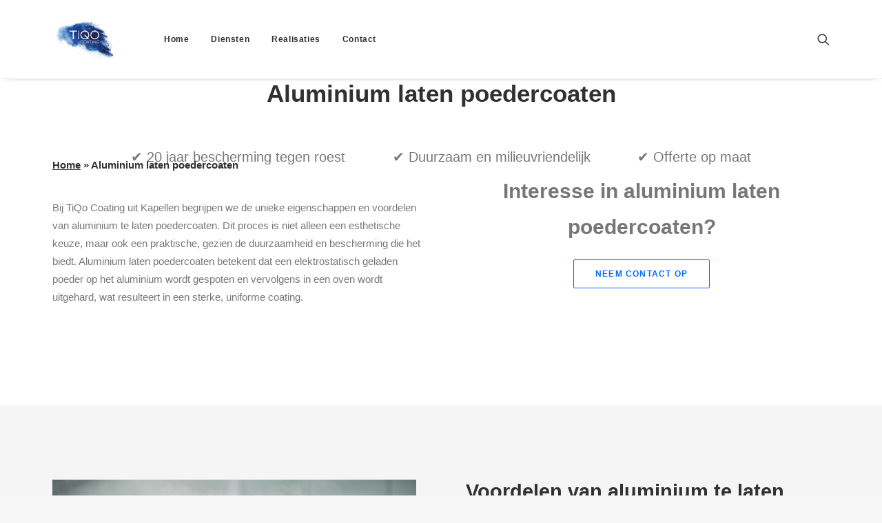

--- FILE ---
content_type: text/html; charset=UTF-8
request_url: https://www.tiqocoating.be/aluminium-laten-poedercoaten/
body_size: 16051
content:
<!DOCTYPE html>
<html class="no-touch" lang="nl-BE" xmlns="http://www.w3.org/1999/xhtml">
<head>
<meta http-equiv="Content-Type" content="text/html; charset=UTF-8">
<meta name="viewport" content="width=device-width, initial-scale=1">
<link rel="profile" href="http://gmpg.org/xfn/11">
<link rel="pingback" href="https://www.tiqocoating.be/xmlrpc.php">
<meta name='robots' content='index, follow, max-image-preview:large, max-snippet:-1, max-video-preview:-1' />
	<style>img:is([sizes="auto" i], [sizes^="auto," i]) { contain-intrinsic-size: 3000px 1500px }</style>
	
	<!-- This site is optimized with the Yoast SEO plugin v26.4 - https://yoast.com/wordpress/plugins/seo/ -->
	<title>Aluminium laten poedercoaten</title>
	<meta name="description" content="Wilt u uw producten uit aluminium laten poedercoaten? Schakel dan de expertise en ervaring in van onze firma en geniet van een mooi resultaat." />
	<link rel="canonical" href="https://www.tiqocoating.be/aluminium-laten-poedercoaten/" />
	<meta property="og:locale" content="nl_BE" />
	<meta property="og:type" content="article" />
	<meta property="og:title" content="Aluminium laten poedercoaten" />
	<meta property="og:description" content="Wilt u uw producten uit aluminium laten poedercoaten? Schakel dan de expertise en ervaring in van onze firma en geniet van een mooi resultaat." />
	<meta property="og:url" content="https://www.tiqocoating.be/aluminium-laten-poedercoaten/" />
	<meta property="og:site_name" content="TiQo Coating" />
	<meta property="article:modified_time" content="2024-02-26T14:30:53+00:00" />
	<meta name="twitter:card" content="summary_large_image" />
	<meta name="twitter:label1" content="Geschatte leestijd" />
	<meta name="twitter:data1" content="4 minuten" />
	<script type="application/ld+json" class="yoast-schema-graph">{"@context":"https://schema.org","@graph":[{"@type":"WebPage","@id":"https://www.tiqocoating.be/aluminium-laten-poedercoaten/","url":"https://www.tiqocoating.be/aluminium-laten-poedercoaten/","name":"Aluminium laten poedercoaten","isPartOf":{"@id":"https://www.tiqocoating.be/#website"},"datePublished":"2024-02-26T14:25:20+00:00","dateModified":"2024-02-26T14:30:53+00:00","description":"Wilt u uw producten uit aluminium laten poedercoaten? Schakel dan de expertise en ervaring in van onze firma en geniet van een mooi resultaat.","breadcrumb":{"@id":"https://www.tiqocoating.be/aluminium-laten-poedercoaten/#breadcrumb"},"inLanguage":"nl-BE","potentialAction":[{"@type":"ReadAction","target":["https://www.tiqocoating.be/aluminium-laten-poedercoaten/"]}]},{"@type":"BreadcrumbList","@id":"https://www.tiqocoating.be/aluminium-laten-poedercoaten/#breadcrumb","itemListElement":[{"@type":"ListItem","position":1,"name":"Home","item":"https://www.tiqocoating.be/"},{"@type":"ListItem","position":2,"name":"Aluminium laten poedercoaten"}]},{"@type":"WebSite","@id":"https://www.tiqocoating.be/#website","url":"https://www.tiqocoating.be/","name":"TiQo Coating","description":"specialist in poedercoaten","potentialAction":[{"@type":"SearchAction","target":{"@type":"EntryPoint","urlTemplate":"https://www.tiqocoating.be/?s={search_term_string}"},"query-input":{"@type":"PropertyValueSpecification","valueRequired":true,"valueName":"search_term_string"}}],"inLanguage":"nl-BE"}]}</script>
	<!-- / Yoast SEO plugin. -->


<link rel="alternate" type="application/rss+xml" title="TiQo Coating &raquo; feed" href="https://www.tiqocoating.be/feed/" />
<link rel="alternate" type="application/rss+xml" title="TiQo Coating &raquo; reactiesfeed" href="https://www.tiqocoating.be/comments/feed/" />
<script type="text/javascript">
/* <![CDATA[ */
window._wpemojiSettings = {"baseUrl":"https:\/\/s.w.org\/images\/core\/emoji\/16.0.1\/72x72\/","ext":".png","svgUrl":"https:\/\/s.w.org\/images\/core\/emoji\/16.0.1\/svg\/","svgExt":".svg","source":{"concatemoji":"https:\/\/www.tiqocoating.be\/wp-includes\/js\/wp-emoji-release.min.js?ver=6.8.3"}};
/*! This file is auto-generated */
!function(s,n){var o,i,e;function c(e){try{var t={supportTests:e,timestamp:(new Date).valueOf()};sessionStorage.setItem(o,JSON.stringify(t))}catch(e){}}function p(e,t,n){e.clearRect(0,0,e.canvas.width,e.canvas.height),e.fillText(t,0,0);var t=new Uint32Array(e.getImageData(0,0,e.canvas.width,e.canvas.height).data),a=(e.clearRect(0,0,e.canvas.width,e.canvas.height),e.fillText(n,0,0),new Uint32Array(e.getImageData(0,0,e.canvas.width,e.canvas.height).data));return t.every(function(e,t){return e===a[t]})}function u(e,t){e.clearRect(0,0,e.canvas.width,e.canvas.height),e.fillText(t,0,0);for(var n=e.getImageData(16,16,1,1),a=0;a<n.data.length;a++)if(0!==n.data[a])return!1;return!0}function f(e,t,n,a){switch(t){case"flag":return n(e,"\ud83c\udff3\ufe0f\u200d\u26a7\ufe0f","\ud83c\udff3\ufe0f\u200b\u26a7\ufe0f")?!1:!n(e,"\ud83c\udde8\ud83c\uddf6","\ud83c\udde8\u200b\ud83c\uddf6")&&!n(e,"\ud83c\udff4\udb40\udc67\udb40\udc62\udb40\udc65\udb40\udc6e\udb40\udc67\udb40\udc7f","\ud83c\udff4\u200b\udb40\udc67\u200b\udb40\udc62\u200b\udb40\udc65\u200b\udb40\udc6e\u200b\udb40\udc67\u200b\udb40\udc7f");case"emoji":return!a(e,"\ud83e\udedf")}return!1}function g(e,t,n,a){var r="undefined"!=typeof WorkerGlobalScope&&self instanceof WorkerGlobalScope?new OffscreenCanvas(300,150):s.createElement("canvas"),o=r.getContext("2d",{willReadFrequently:!0}),i=(o.textBaseline="top",o.font="600 32px Arial",{});return e.forEach(function(e){i[e]=t(o,e,n,a)}),i}function t(e){var t=s.createElement("script");t.src=e,t.defer=!0,s.head.appendChild(t)}"undefined"!=typeof Promise&&(o="wpEmojiSettingsSupports",i=["flag","emoji"],n.supports={everything:!0,everythingExceptFlag:!0},e=new Promise(function(e){s.addEventListener("DOMContentLoaded",e,{once:!0})}),new Promise(function(t){var n=function(){try{var e=JSON.parse(sessionStorage.getItem(o));if("object"==typeof e&&"number"==typeof e.timestamp&&(new Date).valueOf()<e.timestamp+604800&&"object"==typeof e.supportTests)return e.supportTests}catch(e){}return null}();if(!n){if("undefined"!=typeof Worker&&"undefined"!=typeof OffscreenCanvas&&"undefined"!=typeof URL&&URL.createObjectURL&&"undefined"!=typeof Blob)try{var e="postMessage("+g.toString()+"("+[JSON.stringify(i),f.toString(),p.toString(),u.toString()].join(",")+"));",a=new Blob([e],{type:"text/javascript"}),r=new Worker(URL.createObjectURL(a),{name:"wpTestEmojiSupports"});return void(r.onmessage=function(e){c(n=e.data),r.terminate(),t(n)})}catch(e){}c(n=g(i,f,p,u))}t(n)}).then(function(e){for(var t in e)n.supports[t]=e[t],n.supports.everything=n.supports.everything&&n.supports[t],"flag"!==t&&(n.supports.everythingExceptFlag=n.supports.everythingExceptFlag&&n.supports[t]);n.supports.everythingExceptFlag=n.supports.everythingExceptFlag&&!n.supports.flag,n.DOMReady=!1,n.readyCallback=function(){n.DOMReady=!0}}).then(function(){return e}).then(function(){var e;n.supports.everything||(n.readyCallback(),(e=n.source||{}).concatemoji?t(e.concatemoji):e.wpemoji&&e.twemoji&&(t(e.twemoji),t(e.wpemoji)))}))}((window,document),window._wpemojiSettings);
/* ]]> */
</script>
<style id='wp-emoji-styles-inline-css' type='text/css'>

	img.wp-smiley, img.emoji {
		display: inline !important;
		border: none !important;
		box-shadow: none !important;
		height: 1em !important;
		width: 1em !important;
		margin: 0 0.07em !important;
		vertical-align: -0.1em !important;
		background: none !important;
		padding: 0 !important;
	}
</style>
<link rel='stylesheet' id='wp-block-library-css' href='https://www.tiqocoating.be/wp-includes/css/dist/block-library/style.min.css?ver=6.8.3' type='text/css' media='all' />
<style id='classic-theme-styles-inline-css' type='text/css'>
/*! This file is auto-generated */
.wp-block-button__link{color:#fff;background-color:#32373c;border-radius:9999px;box-shadow:none;text-decoration:none;padding:calc(.667em + 2px) calc(1.333em + 2px);font-size:1.125em}.wp-block-file__button{background:#32373c;color:#fff;text-decoration:none}
</style>
<style id='global-styles-inline-css' type='text/css'>
:root{--wp--preset--aspect-ratio--square: 1;--wp--preset--aspect-ratio--4-3: 4/3;--wp--preset--aspect-ratio--3-4: 3/4;--wp--preset--aspect-ratio--3-2: 3/2;--wp--preset--aspect-ratio--2-3: 2/3;--wp--preset--aspect-ratio--16-9: 16/9;--wp--preset--aspect-ratio--9-16: 9/16;--wp--preset--color--black: #000000;--wp--preset--color--cyan-bluish-gray: #abb8c3;--wp--preset--color--white: #ffffff;--wp--preset--color--pale-pink: #f78da7;--wp--preset--color--vivid-red: #cf2e2e;--wp--preset--color--luminous-vivid-orange: #ff6900;--wp--preset--color--luminous-vivid-amber: #fcb900;--wp--preset--color--light-green-cyan: #7bdcb5;--wp--preset--color--vivid-green-cyan: #00d084;--wp--preset--color--pale-cyan-blue: #8ed1fc;--wp--preset--color--vivid-cyan-blue: #0693e3;--wp--preset--color--vivid-purple: #9b51e0;--wp--preset--gradient--vivid-cyan-blue-to-vivid-purple: linear-gradient(135deg,rgba(6,147,227,1) 0%,rgb(155,81,224) 100%);--wp--preset--gradient--light-green-cyan-to-vivid-green-cyan: linear-gradient(135deg,rgb(122,220,180) 0%,rgb(0,208,130) 100%);--wp--preset--gradient--luminous-vivid-amber-to-luminous-vivid-orange: linear-gradient(135deg,rgba(252,185,0,1) 0%,rgba(255,105,0,1) 100%);--wp--preset--gradient--luminous-vivid-orange-to-vivid-red: linear-gradient(135deg,rgba(255,105,0,1) 0%,rgb(207,46,46) 100%);--wp--preset--gradient--very-light-gray-to-cyan-bluish-gray: linear-gradient(135deg,rgb(238,238,238) 0%,rgb(169,184,195) 100%);--wp--preset--gradient--cool-to-warm-spectrum: linear-gradient(135deg,rgb(74,234,220) 0%,rgb(151,120,209) 20%,rgb(207,42,186) 40%,rgb(238,44,130) 60%,rgb(251,105,98) 80%,rgb(254,248,76) 100%);--wp--preset--gradient--blush-light-purple: linear-gradient(135deg,rgb(255,206,236) 0%,rgb(152,150,240) 100%);--wp--preset--gradient--blush-bordeaux: linear-gradient(135deg,rgb(254,205,165) 0%,rgb(254,45,45) 50%,rgb(107,0,62) 100%);--wp--preset--gradient--luminous-dusk: linear-gradient(135deg,rgb(255,203,112) 0%,rgb(199,81,192) 50%,rgb(65,88,208) 100%);--wp--preset--gradient--pale-ocean: linear-gradient(135deg,rgb(255,245,203) 0%,rgb(182,227,212) 50%,rgb(51,167,181) 100%);--wp--preset--gradient--electric-grass: linear-gradient(135deg,rgb(202,248,128) 0%,rgb(113,206,126) 100%);--wp--preset--gradient--midnight: linear-gradient(135deg,rgb(2,3,129) 0%,rgb(40,116,252) 100%);--wp--preset--font-size--small: 13px;--wp--preset--font-size--medium: 20px;--wp--preset--font-size--large: 36px;--wp--preset--font-size--x-large: 42px;--wp--preset--spacing--20: 0.44rem;--wp--preset--spacing--30: 0.67rem;--wp--preset--spacing--40: 1rem;--wp--preset--spacing--50: 1.5rem;--wp--preset--spacing--60: 2.25rem;--wp--preset--spacing--70: 3.38rem;--wp--preset--spacing--80: 5.06rem;--wp--preset--shadow--natural: 6px 6px 9px rgba(0, 0, 0, 0.2);--wp--preset--shadow--deep: 12px 12px 50px rgba(0, 0, 0, 0.4);--wp--preset--shadow--sharp: 6px 6px 0px rgba(0, 0, 0, 0.2);--wp--preset--shadow--outlined: 6px 6px 0px -3px rgba(255, 255, 255, 1), 6px 6px rgba(0, 0, 0, 1);--wp--preset--shadow--crisp: 6px 6px 0px rgba(0, 0, 0, 1);}:where(.is-layout-flex){gap: 0.5em;}:where(.is-layout-grid){gap: 0.5em;}body .is-layout-flex{display: flex;}.is-layout-flex{flex-wrap: wrap;align-items: center;}.is-layout-flex > :is(*, div){margin: 0;}body .is-layout-grid{display: grid;}.is-layout-grid > :is(*, div){margin: 0;}:where(.wp-block-columns.is-layout-flex){gap: 2em;}:where(.wp-block-columns.is-layout-grid){gap: 2em;}:where(.wp-block-post-template.is-layout-flex){gap: 1.25em;}:where(.wp-block-post-template.is-layout-grid){gap: 1.25em;}.has-black-color{color: var(--wp--preset--color--black) !important;}.has-cyan-bluish-gray-color{color: var(--wp--preset--color--cyan-bluish-gray) !important;}.has-white-color{color: var(--wp--preset--color--white) !important;}.has-pale-pink-color{color: var(--wp--preset--color--pale-pink) !important;}.has-vivid-red-color{color: var(--wp--preset--color--vivid-red) !important;}.has-luminous-vivid-orange-color{color: var(--wp--preset--color--luminous-vivid-orange) !important;}.has-luminous-vivid-amber-color{color: var(--wp--preset--color--luminous-vivid-amber) !important;}.has-light-green-cyan-color{color: var(--wp--preset--color--light-green-cyan) !important;}.has-vivid-green-cyan-color{color: var(--wp--preset--color--vivid-green-cyan) !important;}.has-pale-cyan-blue-color{color: var(--wp--preset--color--pale-cyan-blue) !important;}.has-vivid-cyan-blue-color{color: var(--wp--preset--color--vivid-cyan-blue) !important;}.has-vivid-purple-color{color: var(--wp--preset--color--vivid-purple) !important;}.has-black-background-color{background-color: var(--wp--preset--color--black) !important;}.has-cyan-bluish-gray-background-color{background-color: var(--wp--preset--color--cyan-bluish-gray) !important;}.has-white-background-color{background-color: var(--wp--preset--color--white) !important;}.has-pale-pink-background-color{background-color: var(--wp--preset--color--pale-pink) !important;}.has-vivid-red-background-color{background-color: var(--wp--preset--color--vivid-red) !important;}.has-luminous-vivid-orange-background-color{background-color: var(--wp--preset--color--luminous-vivid-orange) !important;}.has-luminous-vivid-amber-background-color{background-color: var(--wp--preset--color--luminous-vivid-amber) !important;}.has-light-green-cyan-background-color{background-color: var(--wp--preset--color--light-green-cyan) !important;}.has-vivid-green-cyan-background-color{background-color: var(--wp--preset--color--vivid-green-cyan) !important;}.has-pale-cyan-blue-background-color{background-color: var(--wp--preset--color--pale-cyan-blue) !important;}.has-vivid-cyan-blue-background-color{background-color: var(--wp--preset--color--vivid-cyan-blue) !important;}.has-vivid-purple-background-color{background-color: var(--wp--preset--color--vivid-purple) !important;}.has-black-border-color{border-color: var(--wp--preset--color--black) !important;}.has-cyan-bluish-gray-border-color{border-color: var(--wp--preset--color--cyan-bluish-gray) !important;}.has-white-border-color{border-color: var(--wp--preset--color--white) !important;}.has-pale-pink-border-color{border-color: var(--wp--preset--color--pale-pink) !important;}.has-vivid-red-border-color{border-color: var(--wp--preset--color--vivid-red) !important;}.has-luminous-vivid-orange-border-color{border-color: var(--wp--preset--color--luminous-vivid-orange) !important;}.has-luminous-vivid-amber-border-color{border-color: var(--wp--preset--color--luminous-vivid-amber) !important;}.has-light-green-cyan-border-color{border-color: var(--wp--preset--color--light-green-cyan) !important;}.has-vivid-green-cyan-border-color{border-color: var(--wp--preset--color--vivid-green-cyan) !important;}.has-pale-cyan-blue-border-color{border-color: var(--wp--preset--color--pale-cyan-blue) !important;}.has-vivid-cyan-blue-border-color{border-color: var(--wp--preset--color--vivid-cyan-blue) !important;}.has-vivid-purple-border-color{border-color: var(--wp--preset--color--vivid-purple) !important;}.has-vivid-cyan-blue-to-vivid-purple-gradient-background{background: var(--wp--preset--gradient--vivid-cyan-blue-to-vivid-purple) !important;}.has-light-green-cyan-to-vivid-green-cyan-gradient-background{background: var(--wp--preset--gradient--light-green-cyan-to-vivid-green-cyan) !important;}.has-luminous-vivid-amber-to-luminous-vivid-orange-gradient-background{background: var(--wp--preset--gradient--luminous-vivid-amber-to-luminous-vivid-orange) !important;}.has-luminous-vivid-orange-to-vivid-red-gradient-background{background: var(--wp--preset--gradient--luminous-vivid-orange-to-vivid-red) !important;}.has-very-light-gray-to-cyan-bluish-gray-gradient-background{background: var(--wp--preset--gradient--very-light-gray-to-cyan-bluish-gray) !important;}.has-cool-to-warm-spectrum-gradient-background{background: var(--wp--preset--gradient--cool-to-warm-spectrum) !important;}.has-blush-light-purple-gradient-background{background: var(--wp--preset--gradient--blush-light-purple) !important;}.has-blush-bordeaux-gradient-background{background: var(--wp--preset--gradient--blush-bordeaux) !important;}.has-luminous-dusk-gradient-background{background: var(--wp--preset--gradient--luminous-dusk) !important;}.has-pale-ocean-gradient-background{background: var(--wp--preset--gradient--pale-ocean) !important;}.has-electric-grass-gradient-background{background: var(--wp--preset--gradient--electric-grass) !important;}.has-midnight-gradient-background{background: var(--wp--preset--gradient--midnight) !important;}.has-small-font-size{font-size: var(--wp--preset--font-size--small) !important;}.has-medium-font-size{font-size: var(--wp--preset--font-size--medium) !important;}.has-large-font-size{font-size: var(--wp--preset--font-size--large) !important;}.has-x-large-font-size{font-size: var(--wp--preset--font-size--x-large) !important;}
:where(.wp-block-post-template.is-layout-flex){gap: 1.25em;}:where(.wp-block-post-template.is-layout-grid){gap: 1.25em;}
:where(.wp-block-columns.is-layout-flex){gap: 2em;}:where(.wp-block-columns.is-layout-grid){gap: 2em;}
:root :where(.wp-block-pullquote){font-size: 1.5em;line-height: 1.6;}
</style>
<link rel='stylesheet' id='contact-form-7-css' href='https://usercontent.one/wp/www.tiqocoating.be/wp-content/plugins/contact-form-7/includes/css/styles.css?ver=6.1.3&media=1707136857' type='text/css' media='all' />
<link rel='stylesheet' id='uncode-privacy-css' href='https://usercontent.one/wp/www.tiqocoating.be/wp-content/plugins/uncode-privacy/assets/css/uncode-privacy-public.css?ver=2.2.7&media=1707136857' type='text/css' media='all' />
<link rel='stylesheet' id='uncode-style-css' href='https://usercontent.one/wp/www.tiqocoating.be/wp-content/themes/uncode/library/css/style.css?media=1707136857?ver=191831442' type='text/css' media='all' />
<style id='uncode-style-inline-css' type='text/css'>

@media (min-width: 960px) { .limit-width { max-width: 1200px; margin: auto;}}
#changer-back-color { transition: background-color 1000ms cubic-bezier(0.25, 1, 0.5, 1) !important; } #changer-back-color > div { transition: opacity 1000ms cubic-bezier(0.25, 1, 0.5, 1) !important; } body.bg-changer-init.disable-hover .main-wrapper .style-light,  body.bg-changer-init.disable-hover .main-wrapper .style-light h1,  body.bg-changer-init.disable-hover .main-wrapper .style-light h2, body.bg-changer-init.disable-hover .main-wrapper .style-light h3, body.bg-changer-init.disable-hover .main-wrapper .style-light h4, body.bg-changer-init.disable-hover .main-wrapper .style-light h5, body.bg-changer-init.disable-hover .main-wrapper .style-light h6, body.bg-changer-init.disable-hover .main-wrapper .style-light a, body.bg-changer-init.disable-hover .main-wrapper .style-dark, body.bg-changer-init.disable-hover .main-wrapper .style-dark h1, body.bg-changer-init.disable-hover .main-wrapper .style-dark h2, body.bg-changer-init.disable-hover .main-wrapper .style-dark h3, body.bg-changer-init.disable-hover .main-wrapper .style-dark h4, body.bg-changer-init.disable-hover .main-wrapper .style-dark h5, body.bg-changer-init.disable-hover .main-wrapper .style-dark h6, body.bg-changer-init.disable-hover .main-wrapper .style-dark a { transition: color 1000ms cubic-bezier(0.25, 1, 0.5, 1) !important; }
</style>
<link rel='stylesheet' id='uncode-icons-css' href='https://usercontent.one/wp/www.tiqocoating.be/wp-content/themes/uncode/library/css/uncode-icons.css?media=1707136857?ver=191831442' type='text/css' media='all' />
<link rel='stylesheet' id='uncode-custom-style-css' href='https://usercontent.one/wp/www.tiqocoating.be/wp-content/themes/uncode/library/css/style-custom.css?media=1707136857?ver=191831442' type='text/css' media='all' />
<script type="text/javascript" src="https://www.tiqocoating.be/wp-includes/js/jquery/jquery.min.js?ver=3.7.1" id="jquery-core-js"></script>
<script type="text/javascript" src="https://www.tiqocoating.be/wp-includes/js/jquery/jquery-migrate.min.js?ver=3.4.1" id="jquery-migrate-js"></script>
<script type="text/javascript" src="/wp-content/themes/uncode/library/js/ai-uncode.js" id="uncodeAI" data-home="/" data-path="/" data-breakpoints-images="258,516,720,1032,1440,2064,2880" id="ai-uncode-js"></script>
<script type="text/javascript" id="uncode-init-js-extra">
/* <![CDATA[ */
var SiteParameters = {"days":"days","hours":"hours","minutes":"minutes","seconds":"seconds","constant_scroll":"on","scroll_speed":"2","parallax_factor":"0.25","loading":"Loading\u2026","slide_name":"slide","slide_footer":"footer","ajax_url":"https:\/\/www.tiqocoating.be\/wp-admin\/admin-ajax.php","nonce_adaptive_images":"e3b1c875ca","nonce_srcset_async":"313f4fcb5c","enable_debug":"","block_mobile_videos":"","is_frontend_editor":"","main_width":["1200","px"],"mobile_parallax_allowed":"","listen_for_screen_update":"1","wireframes_plugin_active":"1","sticky_elements":"","resize_quality":"90","register_metadata":"","bg_changer_time":"1000","update_wc_fragments":"1","optimize_shortpixel_image":"","menu_mobile_offcanvas_gap":"45","custom_cursor_selector":"[href], .trigger-overlay, .owl-next, .owl-prev, .owl-dot, input[type=\"submit\"], input[type=\"checkbox\"], button[type=\"submit\"], a[class^=\"ilightbox\"], .ilightbox-thumbnail, .ilightbox-prev, .ilightbox-next, .overlay-close, .unmodal-close, .qty-inset > span, .share-button li, .uncode-post-titles .tmb.tmb-click-area, .btn-link, .tmb-click-row .t-inside, .lg-outer button, .lg-thumb img, a[data-lbox], .uncode-close-offcanvas-overlay, .uncode-nav-next, .uncode-nav-prev, .uncode-nav-index","mobile_parallax_animation":"","lbox_enhanced":"","native_media_player":"","vimeoPlayerParams":"?autoplay=0","ajax_filter_key_search":"key","ajax_filter_key_unfilter":"unfilter","index_pagination_disable_scroll":"","index_pagination_scroll_to":"","uncode_wc_popup_cart_qty":"","disable_hover_hack":"","uncode_nocookie":"","menuHideOnClick":"1","smoothScroll":"","smoothScrollDisableHover":"","smoothScrollQuery":"960","uncode_force_onepage_dots":"","uncode_smooth_scroll_safe":"","uncode_lb_add_galleries":", .gallery","uncode_lb_add_items":", .gallery .gallery-item a","uncode_prev_label":"Previous","uncode_next_label":"Next","uncode_slide_label":"Slide","uncode_share_label":"Share on %","uncode_has_ligatures":"","uncode_is_accessible":"","uncode_carousel_itemSelector":"*:not(.hidden)","uncode_adaptive":"1","ai_breakpoints":"258,516,720,1032,1440,2064,2880","uncode_limit_width":"1200px"};
/* ]]> */
</script>
<script type="text/javascript" src="https://usercontent.one/wp/www.tiqocoating.be/wp-content/themes/uncode/library/js/init.js?media=1707136857?ver=191831442" id="uncode-init-js"></script>
<script></script><link rel="https://api.w.org/" href="https://www.tiqocoating.be/wp-json/" /><link rel="alternate" title="JSON" type="application/json" href="https://www.tiqocoating.be/wp-json/wp/v2/pages/370" /><link rel="EditURI" type="application/rsd+xml" title="RSD" href="https://www.tiqocoating.be/xmlrpc.php?rsd" />
<meta name="generator" content="WordPress 6.8.3" />
<link rel='shortlink' href='https://www.tiqocoating.be/?p=370' />
<link rel="alternate" title="oEmbed (JSON)" type="application/json+oembed" href="https://www.tiqocoating.be/wp-json/oembed/1.0/embed?url=https%3A%2F%2Fwww.tiqocoating.be%2Faluminium-laten-poedercoaten%2F" />
<link rel="alternate" title="oEmbed (XML)" type="text/xml+oembed" href="https://www.tiqocoating.be/wp-json/oembed/1.0/embed?url=https%3A%2F%2Fwww.tiqocoating.be%2Faluminium-laten-poedercoaten%2F&#038;format=xml" />
<!-- start Simple Custom CSS and JS -->
<style type="text/css">
/* Voeg je CSS code hier toe.
Bijvoorbeeld:
.example {
    color: red;
}

Voor het opfrissen van je CSS kennis, kijk op http://www.w3schools.com/css/css_syntax.asp

Einde van de reactie */ 



@media only screen and (min-width: 981px){
.usps {
    display: flex;
    justify-content: space-between;
}
}
.style-color-wayh-bg {
    background-color: none !important;
}
@media only screen and (min-width: 981px){
div#row-unique-1 {
    margin-top: -263px;
    margin-bottom: -100px;
}
}
div#row-unique-1 {
    margin-top: -163px;
    margin-bottom: -100px
}

.grizzlytekst p{
	font-size: 15px !important
}
div#row-unique-4 {
    margin-top: -100px;
}


.grizzlycta p{
    font-size: 30px;
    font-weight: bold;
    padding-bottom: 20px;
}
.uncont .grizzlyp2{
	text-align: center !important;
}

.grizzlyusp{ 
font-size: 23px; !important
}
.usps{
	font-size: 23px; !important
}
@media only screen and (max-width: 981px){
    .grizzlyusp {
margin-bottom: 120px !important;
    }
}
.grizzlytekst a{
	font-weight: bold;
	text-decoration: underline;
}
div#row-unique-1{
	margin-bottom: 0 !important;
}</style>
<!-- end Simple Custom CSS and JS -->
<!-- start Simple Custom CSS and JS -->
<!-- Google Tag Manager -->
<script>(function(w,d,s,l,i){w[l]=w[l]||[];w[l].push({'gtm.start':
new Date().getTime(),event:'gtm.js'});var f=d.getElementsByTagName(s)[0],
j=d.createElement(s),dl=l!='dataLayer'?'&l='+l:'';j.async=true;j.src=
'https://www.googletagmanager.com/gtm.js?id='+i+dl;f.parentNode.insertBefore(j,f);
})(window,document,'script','dataLayer','GTM-PSHFS7CZ');</script>
<!-- End Google Tag Manager --><!-- end Simple Custom CSS and JS -->
<style>[class*=" icon-oc-"],[class^=icon-oc-]{speak:none;font-style:normal;font-weight:400;font-variant:normal;text-transform:none;line-height:1;-webkit-font-smoothing:antialiased;-moz-osx-font-smoothing:grayscale}.icon-oc-one-com-white-32px-fill:before{content:"901"}.icon-oc-one-com:before{content:"900"}#one-com-icon,.toplevel_page_onecom-wp .wp-menu-image{speak:none;display:flex;align-items:center;justify-content:center;text-transform:none;line-height:1;-webkit-font-smoothing:antialiased;-moz-osx-font-smoothing:grayscale}.onecom-wp-admin-bar-item>a,.toplevel_page_onecom-wp>.wp-menu-name{font-size:16px;font-weight:400;line-height:1}.toplevel_page_onecom-wp>.wp-menu-name img{width:69px;height:9px;}.wp-submenu-wrap.wp-submenu>.wp-submenu-head>img{width:88px;height:auto}.onecom-wp-admin-bar-item>a img{height:7px!important}.onecom-wp-admin-bar-item>a img,.toplevel_page_onecom-wp>.wp-menu-name img{opacity:.8}.onecom-wp-admin-bar-item.hover>a img,.toplevel_page_onecom-wp.wp-has-current-submenu>.wp-menu-name img,li.opensub>a.toplevel_page_onecom-wp>.wp-menu-name img{opacity:1}#one-com-icon:before,.onecom-wp-admin-bar-item>a:before,.toplevel_page_onecom-wp>.wp-menu-image:before{content:'';position:static!important;background-color:rgba(240,245,250,.4);border-radius:102px;width:18px;height:18px;padding:0!important}.onecom-wp-admin-bar-item>a:before{width:14px;height:14px}.onecom-wp-admin-bar-item.hover>a:before,.toplevel_page_onecom-wp.opensub>a>.wp-menu-image:before,.toplevel_page_onecom-wp.wp-has-current-submenu>.wp-menu-image:before{background-color:#76b82a}.onecom-wp-admin-bar-item>a{display:inline-flex!important;align-items:center;justify-content:center}#one-com-logo-wrapper{font-size:4em}#one-com-icon{vertical-align:middle}.imagify-welcome{display:none !important;}</style><noscript><style>.vce-row-container .vcv-lozad {display: none}</style></noscript><meta name="generator" content="Powered by Visual Composer Website Builder - fast and easy-to-use drag and drop visual editor for WordPress."/><meta name="generator" content="Elementor 3.30.3; features: e_font_icon_svg, additional_custom_breakpoints, e_element_cache; settings: css_print_method-external, google_font-enabled, font_display-swap">
			<style>
				.e-con.e-parent:nth-of-type(n+4):not(.e-lazyloaded):not(.e-no-lazyload),
				.e-con.e-parent:nth-of-type(n+4):not(.e-lazyloaded):not(.e-no-lazyload) * {
					background-image: none !important;
				}
				@media screen and (max-height: 1024px) {
					.e-con.e-parent:nth-of-type(n+3):not(.e-lazyloaded):not(.e-no-lazyload),
					.e-con.e-parent:nth-of-type(n+3):not(.e-lazyloaded):not(.e-no-lazyload) * {
						background-image: none !important;
					}
				}
				@media screen and (max-height: 640px) {
					.e-con.e-parent:nth-of-type(n+2):not(.e-lazyloaded):not(.e-no-lazyload),
					.e-con.e-parent:nth-of-type(n+2):not(.e-lazyloaded):not(.e-no-lazyload) * {
						background-image: none !important;
					}
				}
			</style>
			<noscript><style> .wpb_animate_when_almost_visible { opacity: 1; }</style></noscript></head>
<body class="wp-singular page-template-default page page-id-370 wp-theme-uncode  style-color-lxmt-bg vcwb hormenu-position-left hmenu hmenu-position-left header-full-width main-center-align menu-mobile-default mobile-parallax-not-allowed ilb-no-bounce unreg qw-body-scroll-disabled no-qty-fx wpb-js-composer js-comp-ver-8.5 vc_responsive elementor-default elementor-kit-155937" data-border="0">

			<div id="vh_layout_help"></div><!-- start Simple Custom CSS and JS -->
<!-- Google Tag Manager (noscript) -->
<noscript><iframe src="https://www.googletagmanager.com/ns.html?id=GTM-PSHFS7CZ"
height="0" width="0" style="display:none;visibility:hidden"></iframe></noscript>
<!-- End Google Tag Manager (noscript) -->
<!-- end Simple Custom CSS and JS -->
<div class="body-borders" data-border="0"><div class="top-border body-border-shadow"></div><div class="right-border body-border-shadow"></div><div class="bottom-border body-border-shadow"></div><div class="left-border body-border-shadow"></div><div class="top-border style-light-bg"></div><div class="right-border style-light-bg"></div><div class="bottom-border style-light-bg"></div><div class="left-border style-light-bg"></div></div>	<div class="box-wrapper">
		<div class="box-container">
		<script type="text/javascript" id="initBox">UNCODE.initBox();</script>
		<div class="menu-wrapper">
													
													<header id="masthead" class="navbar menu-primary menu-light submenu-light style-light-original menu-with-logo">
														<div class="menu-container style-color-xsdn-bg menu-borders menu-shadows" role="navigation">
															<div class="row-menu limit-width">
																<div class="row-menu-inner">
																	<div id="logo-container-mobile" class="col-lg-0 logo-container middle">
																		<div id="main-logo" class="navbar-header style-light">
																			<a href="https://www.tiqocoating.be/" class="navbar-brand" data-minheight="20" aria-label="TiQo Coating"><div class="logo-image main-logo logo-skinnable" data-maxheight="60" style="height: 60px;"><img decoding="async" src="https://usercontent.one/wp/www.tiqocoating.be/wp-content/uploads/2020/05/LOGO-TiQosmall.png?media=1707136857" alt="logo" width="250" height="160" class="img-responsive" /></div></a>
																		</div>
																		<div class="mmb-container"><div class="mobile-additional-icons"></div><div class="mobile-menu-button mobile-menu-button-light lines-button"><span class="lines"><span></span></span></div></div>
																	</div>
																	<div class="col-lg-12 main-menu-container middle">
																		<div class="menu-horizontal menu-dd-shadow-xs ">
																			<div class="menu-horizontal-inner">
																				<div class="nav navbar-nav navbar-main navbar-nav-first"><ul id="menu-tiqo" class="menu-primary-inner menu-smart sm" role="menu"><li role="menuitem"  id="menu-item-59" class="menu-item menu-item-type-post_type menu-item-object-page menu-item-home menu-item-59 menu-item-link"><a href="https://www.tiqocoating.be/">Home<i class="fa fa-angle-right fa-dropdown"></i></a></li>
<li role="menuitem"  id="menu-item-57" class="menu-item menu-item-type-post_type menu-item-object-page menu-item-57 menu-item-link"><a href="https://www.tiqocoating.be/diensten/">Diensten<i class="fa fa-angle-right fa-dropdown"></i></a></li>
<li role="menuitem"  id="menu-item-212" class="menu-item menu-item-type-post_type menu-item-object-page menu-item-212 menu-item-link"><a href="https://www.tiqocoating.be/realisaties/">Realisaties<i class="fa fa-angle-right fa-dropdown"></i></a></li>
<li role="menuitem"  id="menu-item-87" class="menu-item menu-item-type-post_type menu-item-object-page menu-item-87 menu-item-link"><a href="https://www.tiqocoating.be/contact/">Contact<i class="fa fa-angle-right fa-dropdown"></i></a></li>
</ul></div><div class="uncode-close-offcanvas-mobile lines-button close navbar-mobile-el"><span class="lines"></span></div><div class="nav navbar-nav navbar-nav-last navbar-extra-icons"><ul class="menu-smart sm menu-icons" role="menu"><li role="menuitem" class="menu-item-link search-icon style-light dropdown "><a href="#" class="trigger-overlay search-icon" role="button" data-area="search" data-container="box-container" aria-label="Search">
													<i class="fa fa-search3"></i><span class="desktop-hidden"><span>Search</span></span><i class="fa fa-angle-down fa-dropdown desktop-hidden"></i>
													</a><ul role="menu" class="drop-menu desktop-hidden">
														<li role="menuitem">
															<form class="search" method="get" action="https://www.tiqocoating.be/">
																<input type="search" class="search-field no-livesearch" placeholder="Search…" value="" name="s" title="Search…" /></form>
														</li>
													</ul></li></ul></div><div class="desktop-hidden menu-accordion-secondary">
														 							</div></div>
																		</div>
																	</div>
																</div>
															</div></div>
													</header>
												</div>			<script type="text/javascript" id="fixMenuHeight">UNCODE.fixMenuHeight();</script>
						<div class="main-wrapper">
				<div class="main-container">
					<div class="page-wrapper" role="main">
						<div class="sections-container" id="sections-container">
<script type="text/javascript">UNCODE.initHeader();</script><article id="post-370" class="page-body style-light-bg post-370 page type-page status-publish hentry">
						<div class="post-wrapper">
							<div class="post-body"><div class="post-content un-no-sidebar-layout"><div data-parent="true" class="vc_row row-container" id="row-unique-0"><div class="row no-top-padding no-bottom-padding single-h-padding limit-width row-parent"><div class="wpb_row row-inner"><div class="wpb_column pos-middle pos-center align_center column_parent col-lg-12 single-internal-gutter"><div class="uncol style-light"  ><div class="uncoltable"><div class="uncell" ><div class="uncont no-block-padding col-custom-width" style=" max-width:900px;" ><div class="vc_custom_heading_wrap "><div class="heading-text el-text" ><h1>Aluminium laten poedercoaten</h1>
</div><div class="clear"></div></div><div class="uncode_text_column grizzlyusp text-lead" ><div class="usps">
<p class="usp" style="text-align: left; font-size: 20px;">✔ 20 jaar bescherming tegen roest</p>
<p class="usp" style="text-align: left; font-size: 20px;">✔ Duurzaam en milieuvriendelijk</p>
<p class="usp" style="text-align: left; font-size: 20px;">✔ Offerte op maat</p>
</div>
</div><div class="empty-space empty-single" ><span class="empty-space-inner"></span></div>
</div></div></div></div></div><script id="script-row-unique-0" data-row="script-row-unique-0" type="text/javascript" class="vc_controls">UNCODE.initRow(document.getElementById("row-unique-0"));</script></div></div></div><div data-parent="true" class="vc_row row-container" id="row-unique-1"><div class="row quad-top-padding quad-bottom-padding single-h-padding limit-width row-parent"><div class="wpb_row row-inner"><div class="wpb_column pos-top pos-center align_left column_parent col-lg-12 single-internal-gutter"><div class="uncol style-light"  ><div class="uncoltable"><div class="uncell no-block-padding" ><div class="uncont" ><div class="vc_row grizzlyp2 row-internal row-container"><div class="row row-child"><div class="wpb_row row-inner"><div class="wpb_column pos-top pos-center align_left column_child col-lg-6 single-internal-gutter"><div class="uncol style-light" ><div class="uncoltable"><div class="uncell no-block-padding" ><div class="uncont" ><div class="uncode_text_column grizzlytekst text-lead" ><p><strong><span><span><a href="https://www.tiqocoating.be/">Home</a></span> » <span class="breadcrumb_last" aria-current="page">Aluminium laten poedercoaten</span></span></strong></p>
<p>Bij TiQo Coating uit Kapellen begrijpen we de unieke eigenschappen en voordelen van aluminium te laten poedercoaten. Dit proces is niet alleen een esthetische keuze, maar ook een praktische, gezien de duurzaamheid en bescherming die het biedt. Aluminium laten poedercoaten betekent dat een elektrostatisch geladen poeder op het aluminium wordt gespoten en vervolgens in een oven wordt uitgehard, wat resulteert in een sterke, uniforme coating.</p>
</div></div></div></div></div></div><div class="wpb_column pos-middle pos-center align_center column_child col-lg-6 grizzlyp2 tablet-hidden mobile-hidden single-internal-gutter"><div class="uncol style-light" ><div class="uncoltable"><div class="uncell no-block-padding" ><div class="uncont" ><div class="uncode_text_column grizzlycta text-lead" ><p>Interesse in aluminium laten poedercoaten?</p>
</div><span class="btn-container btn-inline" ><a role="button"  href="https://www.tiqocoating.be/contact/" class="custom-link btn border-width-0 btn-accent btn-outline btn-icon-left" title="contact">Neem contact op</a></span></div></div></div></div></div></div></div></div><div class="vc_row row-internal row-container"><div class="row row-child"><div class="wpb_row row-inner"><div class="wpb_column pos-top pos-center align_left column_child col-lg-6 single-internal-gutter"><div class="uncol style-light" ><div class="uncoltable"><div class="uncell no-block-padding" ><div class="uncont" ></div></div></div></div></div><div class="wpb_column pos-top pos-center align_left column_child col-lg-6 single-internal-gutter"><div class="uncol style-light" ><div class="uncoltable"><div class="uncell no-block-padding" ><div class="uncont" ></div></div></div></div></div></div></div></div></div></div></div></div></div><script id="script-row-unique-1" data-row="script-row-unique-1" type="text/javascript" class="vc_controls">UNCODE.initRow(document.getElementById("row-unique-1"));</script></div></div></div><div data-parent="true" class="vc_row row-container" id="row-unique-2"><div class="row no-top-padding no-bottom-padding no-h-padding row-slider row-parent"><div class="owl-carousel-wrapper style-light"><div class="uncode-slider owl-carousel-container owl-dots-inside owl-dots-align-center"><div id="uslider_310088817" class="owl-carousel owl-element owl-dots-inside owl-height-auto" data-loop="false" data-autoheight="true" data-nav="true" data-dotsmobile="true" data-dots="true" data-navspeed="1000" data-autoplay="true" data-timeout="5000" data-lg="1" data-md="1" data-sm="1" data-limit-width="false"><div class="vc_row row-internal row-container"><div class="row-background background-element" style="opacity: 1;">
											<div class="background-wrapper">
												<div class="background-inner"></div>
												<div class="block-bg-overlay style-color-gyho-bg" style="opacity: 0.5;"></div>
											</div>
										</div><div class="row col-double-gutter quad-top-padding quad-bottom-padding single-h-padding row-child limit-width"><div class="wpb_row row-inner"><div class="wpb_column pos-top pos-center align_left column_child col-lg-6 single-internal-gutter"><div class="uncol style-light" ><div class="uncoltable"><div class="uncell no-block-padding" ><div class="uncont" ><div class="uncode-single-media  text-left"><div class="single-wrapper" style="max-width: 100%;"><div class="tmb tmb-light  tmb-media-first tmb-media-last tmb-content-overlay tmb-no-bg"><div class="t-inside"><div class="t-entry-visual"><div class="t-entry-visual-tc"><div class="uncode-single-media-wrapper"><img decoding="async" class="adaptive-async wp-image-126" src="https://usercontent.one/wp/www.tiqocoating.be/wp-content/uploads/2020/07/DSC2380-scaled-uai-258x172.jpg?media=1707136857" width="258" height="172" alt="" data-uniqueid="126-606240" data-guid="https://usercontent.one/wp/www.tiqocoating.be/wp-content/uploads/2020/07/DSC2380-scaled.jpg?media=1707136857" data-path="2020/07/DSC2380-scaled.jpg" data-width="2560" data-height="1710" data-singlew="6" data-singleh="" data-crop="" data-fixed=""></div>
					</div>
				</div></div></div></div></div></div></div></div></div></div><div class="wpb_column pos-top pos-center align_left column_child col-lg-6 single-internal-gutter"><div class="uncol style-light" ><div class="uncoltable"><div class="uncell no-block-padding" ><div class="uncont" ><div class="vc_custom_heading_wrap "><div class="heading-text el-text" ><h2>Voordelen van aluminium te laten poedercoaten</h2>
</div><div class="clear"></div></div><div class="uncode_text_column grizzlytekst text-lead" ><p>Aluminium laten poedercoaten heeft meerdere voordelen. Eerst en vooral biedt het een uitstekende bescherming tegen corrosie, wat essentieel is voor aluminium dat vaak wordt blootgesteld aan de buitenlucht. De afwerking is krasbestendig, wat het ideaal maakt voor veelgebruikte items. Bovendien is het milieuvoordeel significant, aangezien poedercoaten minder vluchtige organische stoffen uitstoot dan traditionele verfmethoden. Als <a href="https://www.tiqocoating.be/poedercoating-specialist/">expert in poedercoating</a> zorgen we ervoor dat elke laag met precisie wordt aangebracht, waardoor de levensduur van uw aluminium producten aanzienlijk wordt verlengd.</p>
</div></div></div></div></div></div></div></div></div></div><div class="uncode_slider-dot_classes single-h-padding owl-dots-classes"></div></div></div><script id="script-row-unique-2" data-row="script-row-unique-2" type="text/javascript" class="vc_controls">UNCODE.initRow(document.getElementById("row-unique-2"));</script></div></div><div data-parent="true" class="vc_row inverted-device-order row-container" id="row-unique-3"><div class="row unequal col-double-gutter quad-top-padding quad-bottom-padding single-h-padding limit-width row-parent"><div class="wpb_row row-inner"><div class="wpb_column pos-middle pos-center align_left column_parent col-lg-4 single-internal-gutter"><div class="uncol style-light"  ><div class="uncoltable"><div class="uncell no-block-padding" ><div class="uncont" ><div class="vc_custom_heading_wrap "><div class="heading-text el-text" ><h3 class="h1" ><span>Stralen</span></h3><div><p>Dit is de eerste fase van ons productieproces. Alle onderdelen en constructies die bij on binnen komen, worden eerste gestraald om het oppervlak proper en voldoende ruw te maken.</p>
</div></div><div class="clear"></div></div><span class="btn-container" ><a role="button"  href="/straal-restauratie/" class="custom-link btn border-width-0 btn-accent btn-icon-left">straal restauratie</a></span></div></div></div></div></div><div class="wpb_column pos-top pos-center align_left column_parent col-lg-4 single-internal-gutter"><div class="uncol style-light"  ><div class="uncoltable"><div class="uncell no-block-padding" ><div class="uncont" ><div class="vc_custom_heading_wrap "><div class="heading-text el-text" ><h3 class="h1" ><span>Metalliseren</span></h3><div><p>Indien gekozen wordt voor een extra beschermingslaag tegen corrosie, vooral voor buitentoepassingen, wordt het onderdeel ook gemetalliseerd.</p>
</div></div><div class="clear"></div></div><span class="btn-container" ><a role="button"  href="/metalliseren/" class="custom-link btn border-width-0 btn-accent btn-icon-left">metalliseren</a></span></div></div></div></div></div><div class="wpb_column pos-top pos-center align_left column_parent col-lg-4 single-internal-gutter"><div class="uncol style-light"  ><div class="uncoltable"><div class="uncell no-block-padding" ><div class="uncont" ><div class="vc_custom_heading_wrap "><div class="heading-text el-text" ><h3 class="h1" ><span>Poedercoaten</span></h3><div><p>De laatste en belangrijkste stap in ons productieproces is het poedercoaten. Het poeder wordt op de constructie gespoten en vervolgens ingebakken n de oven.</p>
</div></div><div class="clear"></div></div><span class="btn-container" ><a role="button"  href="/poedercoating-specialist/" class="custom-link btn border-width-0 btn-accent btn-icon-left">poedercoating specialist</a></span></div></div></div></div></div><script id="script-row-unique-3" data-row="script-row-unique-3" type="text/javascript" class="vc_controls">UNCODE.initRow(document.getElementById("row-unique-3"));</script></div></div></div><div data-parent="true" class="vc_row row-container" id="row-unique-4"><div class="row no-top-padding no-bottom-padding no-h-padding row-slider row-parent"><div class="owl-carousel-wrapper style-light"><div class="uncode-slider owl-carousel-container owl-dots-inside owl-dots-align-center"><div id="uslider_1642336476" class="owl-carousel owl-element owl-dots-inside owl-height-auto" data-loop="false" data-autoheight="true" data-nav="true" data-dotsmobile="true" data-dots="true" data-navspeed="1000" data-autoplay="true" data-timeout="5000" data-lg="1" data-md="1" data-sm="1" data-limit-width="false"><div class="vc_row row-internal row-container"><div class="row-background background-element" style="opacity: 1;">
											<div class="background-wrapper">
												<div class="background-inner"></div>
												<div class="block-bg-overlay style-color-gyho-bg" style="opacity: 0.5;"></div>
											</div>
										</div><div class="row col-double-gutter quad-top-padding quad-bottom-padding single-h-padding row-child limit-width"><div class="wpb_row row-inner"><div class="wpb_column pos-top pos-center align_left column_child col-lg-6 single-internal-gutter"><div class="uncol style-light" ><div class="uncoltable"><div class="uncell no-block-padding" ><div class="uncont" ><div class="vc_custom_heading_wrap "><div class="heading-text el-text" ><h2>Toepassingen van poedercoaten op aluminium</h2>
</div><div class="clear"></div></div><div class="uncode_text_column grizzlytekst text-lead" ><p>Aluminium laten poedercoaten is geschikt voor een breed scala aan toepassingen. Van architecturale structuren, zoals gevelbekleding en raamkozijnen, tot consumentenproducten zoals fietsen en tuinmeubilair, de toepassingen zijn vrijwel eindeloos. Ook in de <a href="https://www.tiqocoating.be/industriele-poedercoating/">industriële sector</a>, waar de vraag naar duurzame en onderhoudsvriendelijke materialen groot is, biedt poedercoating een ideale oplossing. Of het nu gaat om grote constructies of gedetailleerde onderdelen, het <a href="https://www.tiqocoating.be/poedercoaten-van-metaal/">poedercoaten van metaal</a> biedt een consistente, hoogwaardige afwerking.</p>
</div></div></div></div></div></div><div class="wpb_column pos-top pos-center align_left column_child col-lg-6 single-internal-gutter"><div class="uncol style-light" ><div class="uncoltable"><div class="uncell no-block-padding" ><div class="uncont" ><div class="uncode-single-media  text-left"><div class="single-wrapper" style="max-width: 100%;"><div class="tmb tmb-light  tmb-media-first tmb-media-last tmb-content-overlay tmb-no-bg"><div class="t-inside"><div class="t-entry-visual"><div class="t-entry-visual-tc"><div class="uncode-single-media-wrapper"><img decoding="async" class="adaptive-async wp-image-74" src="https://usercontent.one/wp/www.tiqocoating.be/wp-content/uploads/2020/06/DSC2391-scaled-uai-258x172.jpg?media=1707136857" width="258" height="172" alt="" data-uniqueid="74-472006" data-guid="https://usercontent.one/wp/www.tiqocoating.be/wp-content/uploads/2020/06/DSC2391-scaled.jpg?media=1707136857" data-path="2020/06/DSC2391-scaled.jpg" data-width="2560" data-height="1710" data-singlew="6" data-singleh="" data-crop="" data-fixed=""></div>
					</div>
				</div></div></div></div></div></div></div></div></div></div></div></div></div></div><div class="uncode_slider-dot_classes single-h-padding owl-dots-classes"></div></div></div><script id="script-row-unique-4" data-row="script-row-unique-4" type="text/javascript" class="vc_controls">UNCODE.initRow(document.getElementById("row-unique-4"));</script></div></div><div data-parent="true" class="vc_row inverted-device-order row-container" id="row-unique-5"><div class="row col-double-gutter quad-top-padding quad-bottom-padding single-h-padding limit-width row-parent"><div class="wpb_row row-inner"><div class="wpb_column pos-middle pos-left align_left column_parent col-lg-6 col-md-50 single-internal-gutter"><div class="uncol style-light"  ><div class="uncoltable"><div class="uncell no-block-padding" ><div class="uncont" ><div class="uncode_text_column" ><p><iframe style="border: 0;" src="https://www.google.com/maps/embed?pb=!1m18!1m12!1m3!1d2491.7627837031982!2d4.413320076892437!3d51.35227252202365!2m3!1f0!2f0!3f0!3m2!1i1024!2i768!4f13.1!3m3!1m2!1s0x47c40fab88c70ea7%3A0x3ff6b465129651cf!2sTiQo%20Coating!5e0!3m2!1sen!2snl!4v1707125969250!5m2!1sen!2snl" width="600" height="400" allowfullscreen="allowfullscreen"></iframe></p>
</div></div></div></div></div></div><div class="wpb_column pos-top pos-center align_left column_parent col-lg-6 inverted-device-order col-md-50 single-internal-gutter"><div class="uncol style-light"  ><div class="uncoltable"><div class="uncell no-block-padding" ><div class="uncont" ><div class="vc_custom_heading_wrap "><div class="heading-text el-text" ><h3 class="h2" ><span>Kies voor de ervaring van onze firma</span></h3></div><div class="clear"></div></div><div class="uncode_text_column grizzlytekst" ><p>Bent u geïnteresseerd in het laten poedercoaten van uw producten uit aluminium? Neem dan contact op met <a href="https://www.tiqocoating.be/">ons straal- en coatingbedrijf</a> voor een offerte. Wij bieden maatwerkoplossingen en adviseren u graag over de beste poedercoating voor uw specifieke project. Met onze expertise en hoogwaardige afwerkingen garanderen wij een resultaat dat niet alleen mooi, maar ook duurzaam is. Bekijk alvast <a href="https://www.tiqocoating.be/realisaties/">onze voorgaande realisaties</a> en kies voor ons voor uw volgende project.</p>
</div><div class="divider-wrapper "  >
    <hr class="border-,Default-color separator-no-padding"  />
</div>
</div></div></div></div></div><script id="script-row-unique-5" data-row="script-row-unique-5" type="text/javascript" class="vc_controls">UNCODE.initRow(document.getElementById("row-unique-5"));</script></div></div></div></div></div>
						</div>
					</article>
								</div><!-- sections container -->
							</div><!-- page wrapper -->
												<footer id="colophon" class="site-footer" role="contentinfo">
							<div class="row-container style-dark-bg footer-last">
		  					<div class="row row-parent style-dark limit-width no-top-padding no-h-padding no-bottom-padding">
									<div class="site-info uncell col-lg-6 pos-middle text-left">&copy; 2025 TiQo Coating. All rights reserved</div><!-- site info -->
								</div>
							</div>						</footer>
																	</div><!-- main container -->
				</div><!-- main wrapper -->
							</div><!-- box container -->
					</div><!-- box wrapper -->
		<div class="style-light footer-scroll-top"><a href="#" class="scroll-top" aria-label="Scroll to top"><i class="fa fa-angle-up fa-stack btn-default btn-hover-nobg"></i></a></div>
					<div class="overlay overlay-sequential overlay-full style-dark style-dark-bg overlay-search" data-area="search" data-container="box-container">
				<div class="mmb-container"><div class="menu-close-search mobile-menu-button menu-button-offcanvas mobile-menu-button-dark lines-button overlay-close close" data-area="search" data-container="box-container"><span class="lines"></span></div></div>
				<div class="search-container"><form action="https://www.tiqocoating.be/" method="get">
	<div class="search-container-inner">
		<label for="s_form_1" aria-label="Search"><input type="search" class="search-field form-fluid no-livesearch" placeholder="Search…" value="" name="s" id="s_form_1">
		<i class="fa fa-search3" role="button" tabindex="0" aria-labelledby="s_form_1"></i></label>

			</div>
</form>
</div>
			</div>
		
	<script type="speculationrules">
{"prefetch":[{"source":"document","where":{"and":[{"href_matches":"\/*"},{"not":{"href_matches":["\/wp-*.php","\/wp-admin\/*","\/wp-content\/uploads\/*","\/wp-content\/*","\/wp-content\/plugins\/*","\/wp-content\/themes\/uncode\/*","\/*\\?(.+)"]}},{"not":{"selector_matches":"a[rel~=\"nofollow\"]"}},{"not":{"selector_matches":".no-prefetch, .no-prefetch a"}}]},"eagerness":"conservative"}]}
</script>

<div class="gdpr-overlay"></div><div class="gdpr gdpr-privacy-preferences" data-nosnippet="true">
	<div class="gdpr-wrapper">
		<form method="post" class="gdpr-privacy-preferences-frm" action="https://www.tiqocoating.be/wp-admin/admin-post.php">
			<input type="hidden" name="action" value="uncode_privacy_update_privacy_preferences">
			<input type="hidden" id="update-privacy-preferences-nonce" name="update-privacy-preferences-nonce" value="4201804cd9" /><input type="hidden" name="_wp_http_referer" value="/aluminium-laten-poedercoaten/" />			<header>
				<div class="gdpr-box-title">
					<h3>Privacy Preference Center</h3>
					<span class="gdpr-close"></span>
				</div>
			</header>
			<div class="gdpr-content">
				<div class="gdpr-tab-content">
					<div class="gdpr-consent-management gdpr-active">
						<header>
							<h4>Privacy Preferences</h4>
						</header>
						<div class="gdpr-info">
							<p></p>
													</div>
					</div>
				</div>
			</div>
			<footer>
				<input type="submit" class="btn-accent btn-flat" value="Save Preferences">
								<input type="hidden" id="uncode_privacy_save_cookies_from_banner" name="uncode_privacy_save_cookies_from_banner" value="false">
				<input type="hidden" id="uncode_privacy_save_cookies_from_banner_button" name="uncode_privacy_save_cookies_from_banner_button" value="">
							</footer>
		</form>
	</div>
</div>
			<script>
				const lazyloadRunObserver = () => {
					const lazyloadBackgrounds = document.querySelectorAll( `.e-con.e-parent:not(.e-lazyloaded)` );
					const lazyloadBackgroundObserver = new IntersectionObserver( ( entries ) => {
						entries.forEach( ( entry ) => {
							if ( entry.isIntersecting ) {
								let lazyloadBackground = entry.target;
								if( lazyloadBackground ) {
									lazyloadBackground.classList.add( 'e-lazyloaded' );
								}
								lazyloadBackgroundObserver.unobserve( entry.target );
							}
						});
					}, { rootMargin: '200px 0px 200px 0px' } );
					lazyloadBackgrounds.forEach( ( lazyloadBackground ) => {
						lazyloadBackgroundObserver.observe( lazyloadBackground );
					} );
				};
				const events = [
					'DOMContentLoaded',
					'elementor/lazyload/observe',
				];
				events.forEach( ( event ) => {
					document.addEventListener( event, lazyloadRunObserver );
				} );
			</script>
			<script type="text/html" id="wpb-modifications"> window.wpbCustomElement = 1; </script><script type="text/javascript" src="https://www.tiqocoating.be/wp-includes/js/dist/hooks.min.js?ver=4d63a3d491d11ffd8ac6" id="wp-hooks-js"></script>
<script type="text/javascript" src="https://www.tiqocoating.be/wp-includes/js/dist/i18n.min.js?ver=5e580eb46a90c2b997e6" id="wp-i18n-js"></script>
<script type="text/javascript" id="wp-i18n-js-after">
/* <![CDATA[ */
wp.i18n.setLocaleData( { 'text direction\u0004ltr': [ 'ltr' ] } );
/* ]]> */
</script>
<script type="text/javascript" src="https://usercontent.one/wp/www.tiqocoating.be/wp-content/plugins/contact-form-7/includes/swv/js/index.js?ver=6.1.3&media=1707136857" id="swv-js"></script>
<script type="text/javascript" id="contact-form-7-js-translations">
/* <![CDATA[ */
( function( domain, translations ) {
	var localeData = translations.locale_data[ domain ] || translations.locale_data.messages;
	localeData[""].domain = domain;
	wp.i18n.setLocaleData( localeData, domain );
} )( "contact-form-7", {"translation-revision-date":"2025-11-02 14:57:27+0000","generator":"GlotPress\/4.0.3","domain":"messages","locale_data":{"messages":{"":{"domain":"messages","plural-forms":"nplurals=2; plural=n != 1;","lang":"nl_BE"},"This contact form is placed in the wrong place.":["Dit contactformulier staat op de verkeerde plek."],"Error:":["Fout:"]}},"comment":{"reference":"includes\/js\/index.js"}} );
/* ]]> */
</script>
<script type="text/javascript" id="contact-form-7-js-before">
/* <![CDATA[ */
var wpcf7 = {
    "api": {
        "root": "https:\/\/www.tiqocoating.be\/wp-json\/",
        "namespace": "contact-form-7\/v1"
    }
};
/* ]]> */
</script>
<script type="text/javascript" src="https://usercontent.one/wp/www.tiqocoating.be/wp-content/plugins/contact-form-7/includes/js/index.js?ver=6.1.3&media=1707136857" id="contact-form-7-js"></script>
<script type="text/javascript" src="https://usercontent.one/wp/www.tiqocoating.be/wp-content/plugins/uncode-privacy/assets/js/js-cookie.min.js?ver=2.2.0&media=1707136857" id="js-cookie-js"></script>
<script type="text/javascript" id="uncode-privacy-js-extra">
/* <![CDATA[ */
var Uncode_Privacy_Parameters = {"accent_color":"#006cff","ajax_url":"https:\/\/www.tiqocoating.be\/wp-admin\/admin-ajax.php","nonce_uncode_privacy_session":"55ba58002f","enable_debug":"","logs_enabled":"no"};
/* ]]> */
</script>
<script type="text/javascript" src="https://usercontent.one/wp/www.tiqocoating.be/wp-content/plugins/uncode-privacy/assets/js/uncode-privacy-public.min.js?ver=2.2.7&media=1707136857" id="uncode-privacy-js"></script>
<script type="text/javascript" id="mediaelement-core-js-before">
/* <![CDATA[ */
var mejsL10n = {"language":"nl","strings":{"mejs.download-file":"Download bestand","mejs.install-flash":"Je gebruikt een browser die geen Flash Player heeft ingeschakeld of ge\u00efnstalleerd. Zet de Flash Player plugin aan of download de nieuwste versie van https:\/\/get.adobe.com\/flashplayer\/","mejs.fullscreen":"Volledig scherm","mejs.play":"Afspelen","mejs.pause":"Pauzeren","mejs.time-slider":"Tijdregelaar","mejs.time-help-text":"Gebruik de Links\/Rechts-pijltoetsen om \u00e9\u00e9n seconde vooruit te spoelen, Omhoog\/Omlaag-pijltoetsen om tien seconden vooruit te spoelen.","mejs.live-broadcast":"Live uitzending","mejs.volume-help-text":"Gebruik Omhoog\/Omlaag-pijltoetsen om het volume te verhogen of te verlagen.","mejs.unmute":"Geluid aan","mejs.mute":"Afbreken","mejs.volume-slider":"Volumeregelaar","mejs.video-player":"Videospeler","mejs.audio-player":"Audiospeler","mejs.captions-subtitles":"Onderschriften\/ondertitels","mejs.captions-chapters":"Hoofdstukken","mejs.none":"Geen","mejs.afrikaans":"Afrikaans","mejs.albanian":"Albanees","mejs.arabic":"Arabisch","mejs.belarusian":"Wit-Russisch","mejs.bulgarian":"Bulgaars","mejs.catalan":"Catalaans","mejs.chinese":"Chinees","mejs.chinese-simplified":"Chinees (Versimpeld)","mejs.chinese-traditional":"Chinees (Traditioneel)","mejs.croatian":"Kroatisch","mejs.czech":"Tsjechisch","mejs.danish":"Deens","mejs.dutch":"Nederlands","mejs.english":"Engels","mejs.estonian":"Estlands","mejs.filipino":"Filipijns","mejs.finnish":"Fins","mejs.french":"Frans","mejs.galician":"Galicisch","mejs.german":"Duits","mejs.greek":"Grieks","mejs.haitian-creole":"Ha\u00eftiaans Creools","mejs.hebrew":"Hebreeuws","mejs.hindi":"Hindi","mejs.hungarian":"Hongaars","mejs.icelandic":"IJslands","mejs.indonesian":"Indonesisch","mejs.irish":"Iers","mejs.italian":"Italiaans","mejs.japanese":"Japans","mejs.korean":"Koreaans","mejs.latvian":"Lets","mejs.lithuanian":"Litouws","mejs.macedonian":"Macedonisch","mejs.malay":"Maleis","mejs.maltese":"Maltees","mejs.norwegian":"Noors","mejs.persian":"Perzisch","mejs.polish":"Pools","mejs.portuguese":"Portugees","mejs.romanian":"Roemeens","mejs.russian":"Russisch","mejs.serbian":"Servisch","mejs.slovak":"Slovaaks","mejs.slovenian":"Sloveens","mejs.spanish":"Spaans","mejs.swahili":"Swahili","mejs.swedish":"Zweeds","mejs.tagalog":"Tagalog","mejs.thai":"Thais","mejs.turkish":"Turks","mejs.ukrainian":"Oekra\u00efens","mejs.vietnamese":"Vietnamees","mejs.welsh":"Welsh","mejs.yiddish":"Jiddisch"}};
/* ]]> */
</script>
<script type="text/javascript" src="https://www.tiqocoating.be/wp-includes/js/mediaelement/mediaelement-and-player.min.js?ver=4.2.17" id="mediaelement-core-js"></script>
<script type="text/javascript" src="https://www.tiqocoating.be/wp-includes/js/mediaelement/mediaelement-migrate.min.js?ver=6.8.3" id="mediaelement-migrate-js"></script>
<script type="text/javascript" id="mediaelement-js-extra">
/* <![CDATA[ */
var _wpmejsSettings = {"pluginPath":"\/wp-includes\/js\/mediaelement\/","classPrefix":"mejs-","stretching":"responsive","audioShortcodeLibrary":"mediaelement","videoShortcodeLibrary":"mediaelement"};
/* ]]> */
</script>
<script type="text/javascript" src="https://www.tiqocoating.be/wp-includes/js/mediaelement/wp-mediaelement.min.js?ver=6.8.3" id="wp-mediaelement-js"></script>
<script type="text/javascript" src="https://usercontent.one/wp/www.tiqocoating.be/wp-content/themes/uncode/library/js/plugins.js?media=1707136857?ver=191831442" id="uncode-plugins-js"></script>
<script type="text/javascript" src="https://usercontent.one/wp/www.tiqocoating.be/wp-content/themes/uncode/library/js/app.js?media=1707136857?ver=191831442" id="uncode-app-js"></script>
<script></script><script id="ocvars">var ocSiteMeta = {plugins: {"a3e4aa5d9179da09d8af9b6802f861a8": 1,"a3fe9dc9824eccbd72b7e5263258ab2c": 1}}</script>        <style>
            .uicore-animate-scroll {
                animation-fill-mode: both;
                animation-timing-function: linear;
                animation-timeline: view(block);
            }
        </style>
        <script>
            (function() {
                const supportsAnimationTimeline = CSS.supports("animation-timeline", "scroll()");

                if (!supportsAnimationTimeline && document.querySelector('.uicore-animate-scroll')) {
                    const script = document.createElement('script');
                    script.src = "https://usercontent.one/wp/www.tiqocoating.be/wp-content/plugins/uicore-animate/assets/js/scroll-timeline.js?media=1707136857";
                    script.async = true;
                    document.head.appendChild(script);
                }
            })();
        </script>
</body>
</html>
